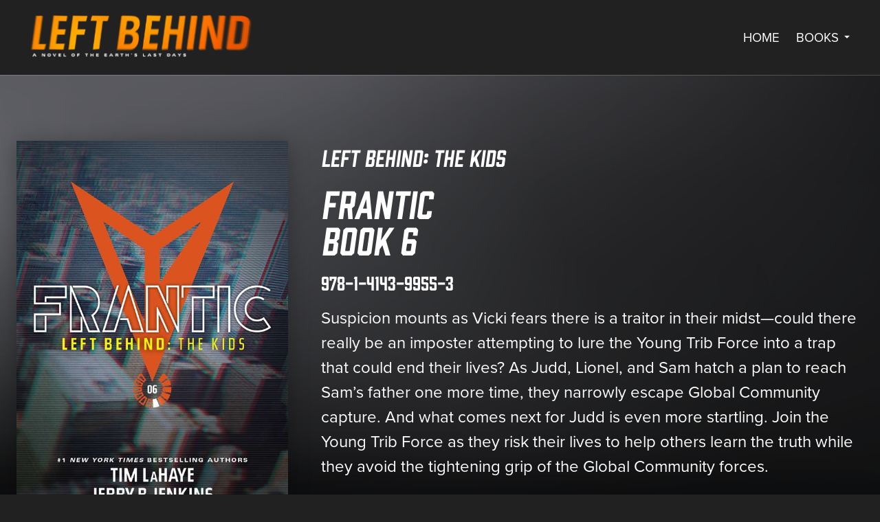

--- FILE ---
content_type: text/html
request_url: https://sites.tyndale.com/leftbehind/books/frantic.html
body_size: 3077
content:
<!DOCTYPE html><html lang="en"><head>
    <script src="../assets/js/osano-loader.js"></script><script>(function(w,d,s,l,i){w[l]=w[l]||[];w[l].push({'gtm.start':
new Date().getTime(),event:'gtm.js'});var f=d.getElementsByTagName(s)[0],
j=d.createElement(s),dl=l!='dataLayer'?'&l='+l:'';j.async=true;j.src=
'https://www.googletagmanager.com/gtm.js?id='+i+dl;f.parentNode.insertBefore(j,f);
})(window,document,'script','dataLayer','GTM-NQ42C98');</script><title>Frantic | Left Behind: The Kids, Book 6 | Tyndale House Publishers</title><meta charset="UTF-8"/><meta name="viewport" content="width=device-width, initial-scale=1"/><meta name="format-detection" content="telephone=no"/><meta name="theme-color" content="#121212"/><link rel="stylesheet" href="https://cdnjs.cloudflare.com/ajax/libs/material-design-iconic-font/2.2.0/css/material-design-iconic-font.min.css"/><link rel="stylesheet" href="https://use.typekit.net/agz6gzq.css"/><link rel="stylesheet" href="../assets/css/main.css"/></head><body class="details-page"><noscript><iframe src="https://www.googletagmanager.com/ns.html?id=GTM-NQ42C98" height="0" width="0" style="display:none;visibility:hidden"></iframe></noscript><header class="masthead" id="masthead"><div class="section-inner masthead-inner"><div class="logo"><a href="/leftbehind"><img src="/leftbehind/assets/img/logo.png" alt="Left Behind: A Novel of the Earth's Last Days"/></a></div><p class="mobile-trigger">Menu<i class="zmdi zmdi-menu zmdi-hc-fw"></i></p><nav class="main-nav"><ul class="menu"><li class="menu-item"><a href="/leftbehind">Home</a></li><li class="menu-item submenu-trigger"><a href="#0">Books<i class="zmdi zmdi-caret-down"></i></a></li><ul class="submenu"><li class="submenu-item"><a href="/leftbehind/#anniversary">25th Anniversary Edition</a></li><li class="submenu-item"><a href="/leftbehind/#original">Original Series</a></li><li class="submenu-item"><a href="/leftbehind/#kingdom">Left Behind Prequels</a></li><li class="submenu-item"><a href="/leftbehind/#kids">Left Behind: The Kids</a></li><li class="submenu-item"><a href="/leftbehind/#apocalypse">Left Behind: Apocalypse</a></li><li class="submenu-item"><a href="/leftbehind/#zealot">Underground Zealot</a></li><li class="submenu-item"><a href="/leftbehind/#endtimes">Are We Living in the End Times?</a></li></ul></ul></nav></div></header><section class="book-details"><div class="section-inner"><header class="details-header"><p class="details-series">Left Behind: The Kids</p><h2 class="details-title">Frantic<br>Book 6</h2><p class="details-isbn">978-1-4143-9955-3</p></header><div class="details-summary"><p>Suspicion mounts as Vicki fears there is a traitor in their midst—could there really be an imposter attempting to lure the Young Trib Force into a trap that could end their lives? As Judd, Lionel, and Sam hatch a plan to reach Sam’s father one more time, they narrowly escape Global Community capture. And what comes next for Judd is even more startling. Join the Young Trib Force as they risk their lives to help others learn the truth while they avoid the tightening grip of the Global Community forces.</p></div><div class="details-buttons"><button class="button purchase-button">Softcover - Choose a retailer</button><ul class="purchase-menu" hidden="hidden"><li><a href="https://www.tyndale.com/p/frantic/9781414399553" target="_blank">Tyndale.com</a></li><li><a href="https://www.amazon.com/s?k=9781414399553&amp;tag=tyndalehous06-20" target="_blank">Amazon</a></li><li><a href="http://bn.com/w/?ean=9781414399553" target="_blank">Barnes & Noble</a></li><li><a href="http://booksamillion.com/p/9781414399553" target="_blank">Books-A-Million</a></li><li><a href="https://bookshop.org/books/frantic-9781414399553/9781414399553" target="_blank">Bookshop</a></li><li><a href="https://www.christianbook.com/Christian/Books/product?isbn=9781414399553&amp;event=AFF&amp;p=1023387" target="_blank">Christianbook.com</a></li><li><a href="https://www.indiebound.org/book/9781414399553" target="_blank">IndieBound</a></li><li><a href="http://parable.com/search?keywords=9781414399553" target="_blank">Parable</a></li><li><a href="https://www.target.com/p/frantic-left-behind-the-kids-collection-by-jerry-b-jenkins-tim-lahaye-paperback/-/A-77970921" target="_blank">Target</a></li><li><a href="http://www.walmart.com/search/?query=9781414399553" target="_blank">Walmart</a></li><li><a href="https://getitlocaltoday.com/9781414399553" target="_blank">Get it local. Today!</a></li></ul><button class="button purchase-button">eBook - Choose a retailer</button><ul class="purchase-menu" hidden="hidden"><li><a href="https://www.tyndale.com/p/frantic/598/e-book" target="_blank">Tyndale.com</a></li><li><a href="http://www.amazon.com/gp/search?keywords=9781414363684" target="_blank">Amazon</a></li><li><a href="http://itunes.apple.com/us/book/isbn9781414373508" target="_blank">Apple</a></li><li><a href="http://www.barnesandnoble.com/w/?ean=9781414363677" target="_blank">Barnes & Noble</a></li><li><a href="http://www.christianbook.com/Christian/Books/easy_find?Ntt=9781414363677&amp;Ntk=isbn" target="_blank">Christianbook.com</a></li><li><a href="https://play.google.com/store/search?c=books&amp;q=9781414363677" target="_blank">Google Play</a></li><li><a href="https://store.kobobooks.com/en-us/Search/Query?q=9781414363677" target="_blank">Kobo</a></li></ul></div><div class="details-image"><img src="https://files.tyndale.com/thpdata/images--covers/HiResJPG/978-1-4143-9955-3.jpg?width=600&amp;quality=60" alt="Left Behind: The Kids, book 6"/></div></div></section><section class="details-related kids-related"><div class="section-inner"><h2 class="related-grid-header">Also part of this series</h2><div class="book-grid"><div class="book-grid-group"><div class="book-image"><img src="https://files.tyndale.com/thpdata/images--covers/HiResJPG/978-1-4143-9950-8.jpg?width=600&amp;quality=60" alt="Left Behind: The Kids, book 1"/></div><div class="book-text"><h3>Taken</h3><p>978-1-4143-9950-8</p></div><div class="book-button"><a class="button" href="taken.html">See Details</a></div></div><div class="book-grid-group"><div class="book-image"><img src="https://files.tyndale.com/thpdata/images--covers/HiResJPG/978-1-4143-9951-5.jpg?width=600&amp;quality=60" alt="Left Behind: The Kids, book 2"/></div><div class="book-text"><h3>Pursued</h3><p>978-1-4143-9951-5</p></div><div class="book-button"><a class="button" href="pursued.html">See Details</a></div></div><div class="book-grid-group"><div class="book-image"><img src="https://files.tyndale.com/thpdata/images--covers/HiResJPG/978-1-4143-9952-2.jpg?width=600&amp;quality=60" alt="Left Behind: The Kids, book 3"/></div><div class="book-text"><h3>Hidden</h3><p>978-1-4143-9952-2</p></div><div class="book-button"><a class="button" href="hidden.html">See Details</a></div></div><div class="book-grid-group"><div class="book-image"><img src="https://files.tyndale.com/thpdata/images--covers/HiResJPG/978-1-4143-9953-9.jpg?width=600&amp;quality=60" alt="Left Behind: The Kids, book 4"/></div><div class="book-text"><h3>Rescued</h3><p>978-1-4143-9953-9</p></div><div class="book-button"><a class="button" href="rescued.html">See Details</a></div></div><div class="book-grid-group"><div class="book-image"><img src="https://files.tyndale.com/thpdata/images--covers/HiResJPG/978-1-4143-9954-6.jpg?width=600&amp;quality=60" alt="Left Behind: The Kids, book 5"/></div><div class="book-text"><h3>Stung</h3><p>978-1-4143-9954-6</p></div><div class="book-button"><a class="button" href="stung.html">See Details</a></div></div><div class="book-grid-group"><div class="book-image"><img src="https://files.tyndale.com/thpdata/images--covers/HiResJPG/978-1-4143-9956-0.jpg?width=600&amp;quality=60" alt="Left Behind: The Kids, book 7"/></div><div class="book-text"><h3>Shaken</h3><p>978-1-4143-9956-0</p></div><div class="book-button"><a class="button" href="shaken.html">See Details</a></div></div><div class="book-grid-group"><div class="book-image"><img src="https://files.tyndale.com/thpdata/images--covers/HiResJPG/978-1-4143-9957-7.jpg?width=600&amp;quality=60" alt="Left Behind: The Kids, book 8"/></div><div class="book-text"><h3>Unmasked</h3><p>978-1-4143-9957-7</p></div><div class="book-button"><a class="button" href="unmasked.html">See Details</a></div></div><div class="book-grid-group"><div class="book-image"><img src="https://files.tyndale.com/thpdata/images--covers/HiResJPG/978-1-4143-9958-4.jpg?width=600&amp;quality=60" alt="Left Behind: The Kids, book 9"/></div><div class="book-text"><h3>Deceived</h3><p>978-1-4143-9958-4</p></div><div class="book-button"><a class="button" href="deceived.html">See Details</a></div></div><div class="book-grid-group"><div class="book-image"><img src="https://files.tyndale.com/thpdata/images--covers/HiResJPG/978-1-4143-9959-1.jpg?width=600&amp;quality=60" alt="Left Behind: The Kids, book 10"/></div><div class="book-text"><h3>Protected</h3><p>978-1-4143-9959-1</p></div><div class="book-button"><a class="button" href="protected.html">See Details</a></div></div><div class="book-grid-group"><div class="book-image"><img src="https://files.tyndale.com/thpdata/images--covers/HiResJPG/978-1-4143-9960-7.jpg?width=600&amp;quality=60" alt="Left Behind: The Kids, book 11"/></div><div class="book-text"><h3>Hunted</h3><p>978-1-4143-9960-7</p></div><div class="book-button"><a class="button" href="hunted.html">See Details</a></div></div><div class="book-grid-group"><div class="book-image"><img src="https://files.tyndale.com/thpdata/images--covers/HiResJPG/978-1-4143-9961-4.jpg?width=600&amp;quality=60" alt="Left Behind: The Kids, book 12"/></div><div class="book-text"><h3>Arrived</h3><p>978-1-4143-9961-4</p></div><div class="book-button"><a class="button" href="arrived.html">See Details</a></div></div></div></div></section><footer class="footer" id="footer"><div class="section-inner"><div class="logo"><a href="https://www.tyndale.com" target="_blank"><img src="https://www.tyndale.com/img/icon_footer_logo_tyndale.svg"/></a></div><div class="copyright"><p>&copy; 2020 Tyndale House Publishers</p><nav class="copyright-nav"><ul><li><a href="https://www.tyndale.com/trademarks" target="_blank">Trademarks</a></li><li class="separator">|</li><li><a href="https://www.tyndale.com/privacy" target="_blank">Privacy Policy</a></li><li class="separator">|</li><li><a href="https://www.tyndale.com/ccpa-notice" target="_blank">CCPA Notice</a></li></ul></nav></div><ul class="social-links"><li class="social-link"><a href="https://facebook.com/TyndaleHouse" target="_blank"><img src="https://tynadmin.tyndale.com/wp-content/uploads/facebook@2x.png" target="_blank" loading="lazy"/></a></li><li class="social-link"><a href="https://twitter.com/TyndaleHouse" target="_blank"><img src="https://tynadmin.tyndale.com/wp-content/uploads/twitter@2x.png" target="_blank" loading="lazy"/></a></li><li class="social-link"><a href="https://pinterest.com/TyndaleHouse/" target="_blank"><img src="https://tynadmin.tyndale.com/wp-content/uploads/PNTRST@2x.png" target="_blank" loading="lazy"/></a></li><li class="social-link"><a href="https://instagram.com/tyndalehouse/" target="_blank"><img src="https://tynadmin.tyndale.com/wp-content/uploads/LG-INST.png" target="_blank" loading="lazy"/></a></li><li class="social-link"><a href="https://youtube.com/user/TyndaleHP/" target="_blank"><img src="https://tynadmin.tyndale.com/wp-content/uploads/LG-YTUBE.png" target="_blank" loading="lazy"/></a></li></ul></div></footer><script src="https://code.jquery.com/jquery-3.5.1.min.js" integrity="sha256-9/aliU8dGd2tb6OSsuzixeV4y/faTqgFtohetphbbj0=" crossorigin="anonymous"></script><script src="https://sites.tyndale.com/leftbehind/assets/js/app.js"></script><script async="async" src="https://www.googletagmanager.com/gtag/js?id=UA-3455062-34"></script><script>window.dataLayer = window.dataLayer || [];
function gtag(){dataLayer.push(arguments);}
gtag('js', new Date());

gtag('config', 'UA-3455062-34');
</script><script async="async" src="https://www.googletagmanager.com/gtag/js?id=G-X4S8HB9BD1"></script><script>window.dataLayer = window.dataLayer || [];
function gtag(){dataLayer.push(arguments);}
gtag('js', new Date());

gtag('config', 'G-X4S8HB9BD1');</script></body></html>

--- FILE ---
content_type: text/css
request_url: https://sites.tyndale.com/leftbehind/assets/css/main.css
body_size: 4483
content:
html{font-family:sans-serif;-ms-text-size-adjust:100%;-webkit-text-size-adjust:100%}body{margin:0}article,aside,details,figcaption,figure,footer,header,hgroup,main,menu,nav,section,summary{display:block}audio,canvas,progress,video{display:inline-block;vertical-align:baseline}audio:not([controls]){display:none;height:0}[hidden],template{display:none}a{background-color:transparent}a:active,a:hover{outline:0}abbr[title]{border-bottom:1px dotted}b,strong{font-weight:700}dfn{font-style:italic}h1{font-size:2em;margin:.67em 0}mark{background:#ff0;color:#000}small{font-size:80%}sub,sup{font-size:75%;line-height:0;position:relative;vertical-align:baseline}sup{top:-.5em}sub{bottom:-.25em}img{border:0}svg:not(:root){overflow:hidden}figure{margin:1em 40px}hr{box-sizing:content-box;height:0}pre{overflow:auto}code,kbd,pre,samp{font-family:monospace,monospace;font-size:1em}button,input,optgroup,select,textarea{color:inherit;font:inherit;margin:0}button{overflow:visible}button,select{text-transform:none}button,html input[type=button],input[type=reset],input[type=submit]{-webkit-appearance:button;cursor:pointer}button[disabled],html input[disabled]{cursor:default}button::-moz-focus-inner,input::-moz-focus-inner{border:0;padding:0}input{line-height:normal}input[type=checkbox],input[type=radio]{box-sizing:border-box;padding:0}input[type=number]::-webkit-inner-spin-button,input[type=number]::-webkit-outer-spin-button{height:auto}input[type=search]{-webkit-appearance:textfield;box-sizing:content-box}input[type=search]::-webkit-search-cancel-button,input[type=search]::-webkit-search-decoration{-webkit-appearance:none}fieldset{border:1px solid silver;margin:0 2px;padding:.35em .625em .75em}legend{border:0;padding:0}textarea{overflow:auto}optgroup{font-weight:700}table{border-collapse:collapse;border-spacing:0}td,th{padding:0}*{box-sizing:border-box}body{background-color:#1a160e;font-size:18px;font-family:proxima-nova,sans-serif;color:#fff;-webkit-font-smoothing:antialiased;-webkit-text-size-adjust:100%}.button,select{display:inline-block;background-color:transparent;color:#fea700;text-decoration:none;padding:8px 16px;padding:.5rem 1rem;cursor:pointer;border:4px solid #fea700;border-radius:7px;text-transform:uppercase;transition:background-color 200ms ease,color 200ms ease;width:100%}@media(min-width:700px){.button,select{width:auto}}.button:hover,select:hover{background-color:#fea700;color:#fff}.button-inverse{display:inline-block;background-color:#fff;color:#1a160e;text-decoration:none;padding:8px 16px;padding:.5rem 1rem;cursor:pointer}.button-inverse:hover{background-color:rgba(255,255,255,.8)}.button-ghost{display:inline-block;background-color:transparent;color:#1a160e;text-decoration:none;padding:8px 16px;padding:.5rem 1rem;border:1px solid #1a160e;cursor:pointer}.button-ghost:hover{background-color:#fff;border:1px solid #fff}.button-ghost-inverse{display:inline-block;background-color:transparent;color:#fff;text-decoration:none;padding:8px 16px;padding:.5rem 1rem;border:1px solid #fff;cursor:pointer}.button-ghost-inverse:hover{background-color:#1a160e;border:1px solid #1a160e}a{color:#fff}h1,h2,h3,h4,h5,h6{font-family:prohibition,sans-serif;font-style:italic;font-weight:400}h1{font-size:68px;line-height:1.05;letter-spacing:-1px}h2{font-size:42px;line-height:1.14}@media(min-width:700px){h2{font-size:3.33rem}}@media(min-width:1024px){h2{font-size:4rem}}h3{font-size:26px;line-height:1.38}h4{font-size:22px;line-height:1.38}small{font-size:10px;line-height:1.2}p{margin:0 0 16px;margin:0 0 1rem;font-size:16px;font-size:1rem;line-height:1.5}em{font-style:italic}strong{font-weight:700}hr{border:solid #ddd;border-width:1px 0 0;clear:both;margin:10px 0 30px;height:0}.visually-hidden{position:absolute;top:-9999px}.subhead{color:#fea700;text-shadow:0 3px 6px #000;text-transform:uppercase;font-size:26.56px;font-size:1.66rem}@media(min-width:700px){.subhead{font-size:2rem}}@media(min-width:1024px){.subhead{font-size:2.44rem}}img{width:100%;display:block}.flex-video{height:0;margin-bottom:14.222px;margin-bottom:.88889rem;overflow:hidden;padding-bottom:56%;position:relative}.flex-video iframe,.flex-video object,.flex-video embed,.flex-video video{height:100%;position:absolute;top:0;width:100%;left:0}.section-inner{max-width:1240px;margin:auto}@media(min-width:600px){.two-up{display:-ms-flexbox;display:flex;-ms-flex-align:center;align-items:center}}.flex-center{display:-ms-flexbox;display:flex;-ms-flex-pack:center;justify-content:center;-ms-flex-align:center;align-items:center}.masthead{padding:16px 0 0;padding:1rem 0 0}@media(min-width:700px) and (max-width:1023px){.masthead{padding:1rem 1.5rem}}.masthead-inner{display:-ms-grid;display:grid;-ms-grid-columns:200px 1fr;grid-template-columns:200px 1fr;-ms-flex-align:center;align-items:center}@media(min-width:700px){.masthead-inner{-ms-grid-columns:1fr;grid-template-columns:1fr;text-align:center}}@media(min-width:1024px){.masthead-inner{-ms-flex-align:center;align-items:center;-ms-grid-columns:340px 1fr;grid-template-columns:340px 1fr}}.masthead-inner .logo{padding-left:24px;padding-left:1.5rem}@media(min-width:700px){.masthead-inner .logo{-ms-grid-row:1;grid-row:1;-ms-grid-column-span:2;-ms-grid-column:1;grid-column:1 / span 2}}@media(min-width:1024px){.masthead-inner .logo{-ms-grid-row:1;grid-row:1;-ms-grid-column:1;grid-column:1}}.masthead-inner .logo img{width:200px}@media(min-width:700px){.masthead-inner .logo img{width:240px}}@media(min-width:1024px){.masthead-inner .logo img{width:340px}}.mobile-trigger{padding-right:24px;padding-right:1.5rem;justify-self:end;font-size:16px;font-size:1rem;text-transform:uppercase}@media(min-width:700px){.mobile-trigger{display:none}}.mobile-trigger i{margin-left:8px;margin-left:.5rem}.main-nav{display:none;-ms-grid-row:2;grid-row:2;-ms-grid-column-span:2;-ms-grid-column:1;grid-column:1 / span 2;z-index:1000}@media(min-width:700px){.main-nav{justify-self:center;display:block}}@media(min-width:1024px){.main-nav{justify-self:end;-ms-grid-row:1;grid-row:1;-ms-grid-column:2;grid-column:2}}.main-nav.open{display:block}.main-nav ul{list-style:none}.main-nav .menu{padding:0;margin:0}@media(min-width:700px){.main-nav .menu{display:-ms-flexbox;display:flex;padding-right:1.5rem}}.main-nav a{text-transform:uppercase;text-decoration:none;font-size:18.56px;font-size:1.16rem}.main-nav a:hover,.main-nav a:active{color:#fea700}.menu-item{margin:0 0 16px;margin:0 0 1rem;padding:0 0 0 24px;padding:0 0 0 1.5rem}.menu-item i{margin-left:8px;margin-left:.5rem}.submenu{display:none;padding:0;margin:0;background-color:#333}@media(min-width:700px){.submenu{position:absolute;top:140px;left:50%;transform:translateX(-50%);width:550px;border:1px solid #bcbbbb;box-shadow:0 3px 16px rgba(0,0,0,.6);z-index:1000}}@media(min-width:1024px){.submenu{top:90px;right:0;transform:translateX(50px)}}.submenu li{margin:0 0 8px;margin:0 0 .5rem}@media(min-width:700px){.submenu li{text-align:left}}.submenu-item:last-child{margin-bottom:0}.submenu-item a{padding:12.8px 0 12.8px 40px;padding:.8rem 0 .8rem 2.5rem;display:inline-block;text-transform:initial}@media(min-width:700px){.submenu-item a{padding:1.5rem 0 1.5rem 1.5rem}}.submenu-item:hover,.submenu-item:active{background-color:#1a160e;color:#fea700}.submenu-trigger{position:relative}.submenu-trigger i.rotate{transform:rotate(180deg)}.hero{background-image:url(../img/hero-bg.jpg);background-position:center;background-size:cover;display:-ms-flexbox;display:flex;-ms-flex-pack:center;justify-content:center;-ms-flex-align:center;align-items:center}@media(min-width:1024px){.hero{padding:3rem 1.5rem}}.hero-inner{text-align:center}.hero-inner h2{text-shadow:0 1px 11px #000;font-style:normal}.hero-inner img{padding-bottom:32px;padding-bottom:2rem}.feature{padding:24px 24px 48px;padding:1.5rem 1.5rem 3rem;background-image:url(../img/section-bg.jpg);background-size:cover;background-position:center}@media(min-width:700px){.feature{padding:3rem 1.5rem}}@media(min-width:1024px){.feature{padding:6rem 1.5rem}}@media(min-width:700px){.feature .section-inner{display:-ms-grid;display:grid;-ms-grid-columns:1fr 1fr;grid-template-columns:1fr 1fr;grid-column-gap:2rem}}@media(min-width:1024px){.feature .section-inner{display:-ms-grid;display:grid;-ms-grid-columns:1fr auto;grid-template-columns:1fr auto;grid-column-gap:2rem}}@media(min-width:700px){.feature header{-ms-grid-column-span:all;-ms-grid-column:1;grid-column:1 / span all;-ms-grid-row:1;grid-row:1}}@media(min-width:1024px){.feature header{margin-top:2rem}}.feature header h2{text-shadow:0 3px 6px #000;margin:0;font-size:53.28px;font-size:3.33rem}@media(min-width:700px){.feature header h2{font-size:4rem}}@media(min-width:700px){.feature .text{-ms-grid-column:1;grid-column:1;-ms-grid-row:2;grid-row:2;font-size:1.5rem}}@media(min-width:700px){.feature.inverse .section-inner{display:-ms-grid;display:grid;-ms-grid-columns:2fr 3fr;grid-template-columns:2fr 3fr;grid-column-gap:2rem}}@media(min-width:1024px){.feature.inverse .section-inner{display:-ms-grid;display:grid;-ms-grid-columns:auto 1fr;grid-template-columns:auto 1fr}}@media(min-width:700px){.feature.inverse header{-ms-grid-column:2;grid-column:2;-ms-grid-row:1;grid-row:1}}@media(min-width:1024px){.feature.inverse header{margin-top:4rem}}@media(min-width:700px){.feature.inverse .text{-ms-grid-column:2;grid-column:2;-ms-grid-row:2;grid-row:2;font-size:1.5rem}}@media(min-width:700px){.feature.inverse .feature-image{-ms-grid-column:1;grid-column:1;-ms-grid-row-span:4;-ms-grid-row:1;grid-row:1 / span 4}}@media(min-width:700px){.feature.inverse .feature-button{-ms-grid-column:2;grid-column:2;-ms-grid-row:3;grid-row:3}}@media(min-width:700px){.feature.inverse .feature-button .button{padding:.5rem 3rem}}.feature-button{margin:32px 0 48px;margin:2rem 0 3rem;text-align:left}@media(min-width:700px){.feature-button{-ms-grid-column:1;grid-column:1;-ms-grid-row:3;grid-row:3}}.feature-button .button{width:60%;text-align:center}@media(min-width:700px){.feature-button .button{width:auto;padding:.5rem 3rem}}@media(min-width:700px){.feature-image{-ms-grid-column:2;grid-column:2;-ms-grid-row-span:3;-ms-grid-row:2;grid-row:2 / span 3}}@media(min-width:1024px){.feature-image{-ms-grid-row-span:4;-ms-grid-row:1;grid-row:1 / span 4}}.feature-image img{width:280px;margin:auto}@media(min-width:700px){.feature-image img{width:350px}}@media(min-width:1024px){.feature-image img{width:540px}}.apocalypse .feature-button,.anniversary .feature-button{text-align:center}@media(min-width:700px){.apocalypse .feature-button,.anniversary .feature-button{text-align:left}}@media(min-width:700px){.apocalypse .feature-button .button,.anniversary .feature-button .button{padding:.5rem 3rem}}.apocalypse .logo-image{margin-bottom:16px;margin-bottom:1rem}@media(min-width:700px) and (max-width:1024px){.endtimes .section-inner{display:-ms-grid;display:grid;-ms-grid-columns:1fr 1fr;grid-template-columns:1fr 1fr;grid-column-gap:2rem}}@media(min-width:1024px){.endtimes .section-inner{-ms-grid-columns:1fr auto;grid-template-columns:1fr auto;grid-column-gap:3rem}}@media(min-width:700px){.endtimes header{-ms-grid-column:1;grid-column:1;-ms-grid-row:1;grid-row:1}}@media(min-width:1024px){.endtimes header{padding-top:6rem}}@media(min-width:700px){.endtimes .feature-image{-ms-grid-column:2;grid-column:2;-ms-grid-row-span:4;-ms-grid-row:1;grid-row:1 / span 4}}#testimonial{background-image:url(../img/quotesbkg.jpg);background-position:center;background-size:cover}#testimonial-2{background-image:url(../img/quotes-bkg-2.jpg);background-position:center;background-size:cover}.testimonial{padding:24px 24px 48px;padding:1.5rem 1.5rem 3rem;text-align:center}.testimonial blockquote{font-size:27.52px;font-size:1.72rem;line-height:1.2;font-family:prohibition,sans-serif;text-shadow:0 -7px 99px #000;font-style:italic;margin-bottom:8px;margin-bottom:.5rem}@media(min-width:700px){.testimonial blockquote{line-height:1.3;font-size:2rem}}@media(min-width:1024px){.testimonial blockquote{line-height:1.3;font-size:3.6rem}}.testimonial cite{font-family:proxima-nova,sans-serif;color:#fea700;font-weight:400;margin:0;padding:0;text-transform:uppercase;font-size:18.56px;font-size:1.16rem}@media(min-width:700px){.testimonial cite{font-size:1.33rem}}@media(min-width:1024px){.testimonial cite{font-size:2.1rem}}.testimonial cite span{font-style:normal}.original,.kingdom,.kids,.apocalypse,.zealot{padding:48px 24px;padding:3rem 1.5rem;background-color:#303033}.original header,.kingdom header,.kids header,.apocalypse header,.zealot header{text-align:center;max-width:900px;margin:auto}.original header img,.kingdom header img,.kids header img,.apocalypse header img,.zealot header img{width:270px;margin:auto}@media(min-width:700px){.original header img,.kingdom header img,.kids header img,.apocalypse header img,.zealot header img{width:380px}}@media(min-width:1024px){.original header img,.kingdom header img,.kids header img,.apocalypse header img,.zealot header img{width:580px}}.original header p,.kingdom header p,.kids header p,.apocalypse header p,.zealot header p{font-size:18.56px;font-size:1.16rem}.original header p:first-of-type,.kingdom header p:first-of-type,.kids header p:first-of-type,.apocalypse header p:first-of-type,.zealot header p:first-of-type{font-weight:700;margin:32px 0;margin:2rem 0}.kids{background-image:url(../img/kids-bg.jpg);background-position:center;background-size:cover}@media(min-width:1024px){.apocalypse header{display:-ms-grid;display:grid;-ms-grid-columns:1fr 600px;grid-template-columns:1fr 600px;grid-column-gap:3rem;max-width:1240px}}.apocalypse header img{width:340px;margin:auto}@media(min-width:700px){.apocalypse header img{width:589px}}@media(min-width:1024px){.apocalypse header img{width:100%}}@media(min-width:1024px){.apocalypse header img.header-image{-ms-grid-column:2;grid-column:2;-ms-grid-row-span:4;-ms-grid-row:1;grid-row:1 / span 4}}@media(min-width:1024px){.apocalypse header img.logo-image{-ms-grid-column:1;grid-column:1;-ms-grid-row:1;grid-row:1;margin-top:2rem}}.apocalypse header p:first-of-type{text-align:left;margin:0 0 32px;margin:0 0 2rem;font-weight:700}@media(min-width:700px){.apocalypse header p:first-of-type{text-align:center;font-size:1.33rem;max-width:75%;margin:auto}}@media(min-width:1024px){.apocalypse header p:first-of-type{-ms-grid-column:1;grid-column:1;-ms-grid-row:2;grid-row:2;max-width:initial;margin:initial;text-align:left}}.apocalypse .feature-button{text-align:center}@media(min-width:1024px){.apocalypse .feature-button{-ms-grid-column:1;grid-column:1;-ms-grid-row:3;grid-row:3;text-align:left}}@media(min-width:700px) and (max-width:1023px){.apocalypse .book-grid{-ms-grid-columns:300px 300px;grid-template-columns:300px 300px;-ms-flex-pack:center;justify-content:center;grid-column-gap:3rem}}.zealot{background-image:url(../img/zealot-bg.jpg);background-size:cover;background-position:center}@media(min-width:1024px){.zealot{padding:6rem 1.5rem}}.zealot header{margin:0 auto 32px;margin:0 auto 2rem}@media(min-width:1024px){.zealot header{margin:0 auto 4rem}}@media(min-width:700px){.zealot header h2{margin:0}}.zealot header p:first-of-type{font-weight:400}.zealot .subhead{font-size:26.56px;font-size:1.66rem;line-height:1}@media(min-width:600px){.zealot .subhead{line-height:.7;margin-bottom:2rem}}@media(min-width:1024px){.zealot .subhead{font-size:2.44rem}}.zealot .subhead span{font-size:18.56px;font-size:1.16rem;display:block}@media(min-width:700px){.zealot .subhead span{font-size:1.33rem}}@media(min-width:1024px){.zealot .subhead span{font-size:1.77rem}}@media(min-width:700px) and (max-width:1023px){.zealot .book-grid{-ms-grid-columns:(300px)[2];grid-template-columns:repeat(2,300px);-ms-flex-pack:center;justify-content:center;grid-column-gap:3rem}}.book-grid{display:-ms-grid;display:grid;-ms-grid-columns:1fr 1fr;grid-template-columns:1fr 1fr;grid-column-gap:1rem;grid-row-gap:2rem;margin:32px 0;margin:2rem 0}@media(min-width:700px){.book-grid{-ms-grid-columns:1fr 1fr 1fr;grid-template-columns:1fr 1fr 1fr}}@media(min-width:1024px){.book-grid{-ms-grid-columns:1fr 1fr 1fr 1fr;grid-template-columns:1fr 1fr 1fr 1fr;grid-column-gap:4rem}}@media(min-width:700px){.book-grid.two-across{-ms-grid-columns:(300px)[2];grid-template-columns:repeat(2,300px);-ms-flex-pack:center;justify-content:center}}@media(min-width:1024px){.book-grid.three-across{-ms-grid-columns:(300px)[3];grid-template-columns:repeat(3,300px);-ms-flex-pack:center;justify-content:center}}.book-image img{box-shadow:0 3px 30px rgba(0,0,0,.3)}.book-image.tablet-image img{box-shadow:none}.book-text h3,.book-text p{font-family:proxima-nova,sans-serif;font-size:16px;font-size:1rem}.book-text h3{font-weight:700;font-style:normal;margin-bottom:4.8px;margin-bottom:.3rem}.book-text p{font-weight:400;margin:0}.book-button{margin:16px 0;margin:1rem 0}.book-button .button{width:100%;text-align:center}@media(min-width:700px){.book-button .button{width:auto}}.details-page{background-color:#212121}.book-details{padding:24px;padding:1.5rem;background-image:url(../img/details-bg-sm.jpg);background-repeat:no-repeat}@media(min-width:400px){.book-details{background-image:url(../img/studiobkg.jpg);background-position:center;background-repeat:no-repeat;padding:3rem 1.5rem}}@media(min-width:1024px){.book-details{background-size:cover;padding:6rem 1.5rem}}.book-details .section-inner{display:-ms-grid;display:grid;-ms-grid-columns:1fr;grid-template-columns:1fr}@media(min-width:700px){.book-details .section-inner{-ms-grid-columns:300px 1fr;grid-template-columns:300px 1fr;grid-column-gap:2rem}}@media(min-width:1024px){.book-details .section-inner{-ms-grid-columns:1fr 2fr;grid-template-columns:1fr 2fr;grid-column-gap:3rem}}@media(min-width:1024px){.book-details .tablet-inner{-ms-grid-columns:1fr 1fr;grid-template-columns:1fr 1fr;grid-column-gap:3rem}}.details-header{-ms-flex-order:3;order:3;margin:32px 0;margin:2rem 0}@media(min-width:700px){.details-header{-ms-flex-item-align:center;-ms-grid-row-align:center;align-self:center;margin:0}}@media(min-width:1024px){.details-header{-ms-flex-item-align:start;-ms-grid-row-align:start;align-self:start}}.details-header p{margin:0}.details-title{font-size:53.28px;font-size:3.33rem;margin:16px 0;margin:1rem 0;line-height:1}.details-series{font-size:32px;font-size:2rem;font-style:italic;font-family:prohibition,sans-serif;-ms-flex-order:2;order:2}.details-isbn{font-size:26.56px;font-size:1.66rem;font-family:prohibition,sans-serif;-ms-flex-order:4;order:4}.details-summary{-ms-flex-order:5;order:5;margin:16px 0;margin:1rem 0}@media(min-width:700px){.details-summary{-ms-grid-column-span:all;-ms-grid-column:1;grid-column:1 / span all}}@media(min-width:1024px){.details-summary{-ms-grid-column:2;grid-column:2;-ms-grid-row:2;grid-row:2}}@media(min-width:700px){.details-summary p{font-size:1.5rem}}.details-buttons{-ms-flex-order:6;order:6;position:relative}@media(min-width:700px){.details-buttons{-ms-grid-column-span:all;-ms-grid-column:1;grid-column:1 / span all;display:-ms-grid;display:grid;-ms-grid-columns:1fr 1fr;grid-template-columns:1fr 1fr;grid-column-gap:1.5rem}}@media(min-width:1024px){.details-buttons{-ms-grid-column:2;grid-column:2;-ms-grid-row:3;grid-row:3;-ms-grid-columns:1fr;grid-template-columns:1fr;-ms-grid-column-align:start;justify-items:start}}.details-buttons .button{margin-bottom:16px;margin-bottom:1rem}.details-buttons .purchase-menu{list-style:none;padding:0 0 32px;padding:0 0 2rem;margin:0;width:100%;border-radius:7px}.details-buttons .purchase-menu li{background-color:#fff;border-bottom:1px solid #1a160e}.details-buttons .purchase-menu li:first-child{border-radius:7px 7px 0 0}.details-buttons .purchase-menu li:last-child{border-radius:0 0 7px 7px;border-bottom:none}.details-buttons .purchase-menu li:hover{background-color:#1a160e;color:#fea700}.details-buttons .purchase-menu li a{display:inline-block;width:100%;color:#1a160e;padding:16px 24px;padding:1rem 1.5rem;text-decoration:none;font-size:16px;font-size:1rem}.details-buttons .purchase-menu li a:hover{color:#fea700}.details-select{display:block;width:100%;margin:auto;text-align:center;margin-bottom:16px;margin-bottom:1rem}@media(min-width:1024px){.details-select{width:auto;text-align:left;margin:0 0 1rem}}.details-image{-ms-flex-order:1;order:1;margin:0 0 32px;margin:0 0 2rem}@media(min-width:1024px){.details-image{-ms-grid-row-span:4;-ms-grid-row:1;grid-row:1 / span 4;margin:0}}.details-image img{box-shadow:0 3px 30px rgba(0,0,0,.3);width:75%;margin:auto}@media(min-width:700px){.details-image img{width:100%;margin:initial}}.details-image.tablet-image img{box-shadow:none}.details-related{padding:24px;padding:1.5rem}@media(min-width:700px){.details-related{padding:3rem 1.5rem}}.kids-related{background-image:url(../img/kids-bg.jpg);background-size:cover;background-position:center;background-repeat:repeat-x}.related-grid-header{font-size:32px;font-size:2rem;font-style:normal;text-align:center;padding:0 32px;padding:0 2rem;margin:0 0 48px;margin:0 0 3rem}@media(min-width:700px){.related-grid-header{font-size:3rem}}@media(min-width:1024px){.related-grid-header{margin:0 0 4rem}}.footer{padding:24px;padding:1.5rem;background-color:#000}@media(min-width:700px){.footer .section-inner{display:-ms-grid;display:grid;-ms-grid-columns:100px 1fr;grid-template-columns:100px 1fr;grid-column-gap:1rem}}@media(min-width:1024px){.footer .section-inner{-ms-grid-columns:75px auto 1fr;grid-template-columns:75px auto 1fr;-ms-flex-align:center;align-items:center}}.logo{margin-bottom:16px;margin-bottom:1rem}@media(min-width:700px){.logo{justify-self:center;-ms-grid-row-span:2;-ms-grid-row:1;grid-row:1 / span 2}}@media(min-width:1024px){.logo{justify-self:center;-ms-grid-row:1;grid-row:1}}.logo img{width:80px}@media(min-width:700px){.copyright p{margin:0}}@media(min-width:700px){.copyright-nav{-ms-grid-column:2;grid-column:2}}.copyright-nav ul{list-style:none;padding:0;margin:0}@media(min-width:700px){.copyright-nav ul{display:-ms-flexbox;display:flex;-ms-flex-align:center;align-items:center;margin:0 0 1rem}}@media(min-width:1024px){.copyright-nav ul{margin:0}}.copyright-nav ul li{margin:8px 0;margin:.5rem 0}@media(min-width:700px){.copyright-nav ul li{margin:0}}.copyright-nav ul li.separator{display:none}@media(min-width:700px){.copyright-nav ul li.separator{display:inline-block;margin:0 .5rem}}.copyright-nav ul li a{transition:opacity 200ms ease}.copyright-nav ul li a:hover{opacity:.7;-ms-filter:"progid:DXImageTransform.Microsoft.Alpha(Opacity=70)"}.social-links{list-style:none;padding:0;margin:16px 0 0;margin:1rem 0 0;display:-ms-flexbox;display:flex}@media(min-width:700px){.social-links{-ms-grid-column:2;grid-column:2;margin:0}}@media(min-width:1024px){.social-links{-ms-grid-column:3;grid-column:3;justify-self:end}}.social-links .social-link{margin-right:16px;margin-right:1rem}.social-links .social-link img{width:46px;transition:opacity 200ms ease}.social-links .social-link img:hover{opacity:.7;-ms-filter:"progid:DXImageTransform.Microsoft.Alpha(Opacity=70)"}
@media (min-width: 768px) and (max-width: 1024px) {
    .details-buttons{
        align-items: flex-end;
    }
    .details-buttons .purchase-menu{
        position: absolute;
        top: 50px;
    }
}

--- FILE ---
content_type: application/javascript
request_url: https://sites.tyndale.com/leftbehind/assets/js/osano-loader.js
body_size: 314
content:
(function() {
    var osanoScript = document.createElement("script");
    osanoScript.src = "https://sites.tyndale.com/osano-shared/osano.js";

    // Insert at very top of <head>
    var head = document.getElementsByTagName("head")[0];
    head.insertBefore(osanoScript, head.firstChild);

    document.documentElement.style.setProperty('--osano-button-background-color', '#121212');
    document.documentElement.style.setProperty('--osano-toggle-on-background-color', '#121212');
    document.documentElement.style.setProperty('--osano-toggle-on-background-disabled', '#121212');
    document.documentElement.style.setProperty('--osano-toggle-on-background-hover-focus', '#121212');
    document.documentElement.style.setProperty('--osano-toggle-off-background-hover-focus', '#636363');

})();

--- FILE ---
content_type: application/javascript
request_url: https://sites.tyndale.com/leftbehind/assets/js/app.js
body_size: 374
content:
"serviceWorker"in navigator&&navigator.serviceWorker.register("https://sites.tyndale.com/leftbehind/sw.js").then(function(){}),$(document).ready(function(){if(sessionStorage.getItem("currseries"))var t=sessionStorage.getItem("currseries");else;if(sessionStorage.getItem("currbook"))var s=sessionStorage.getItem("currbook");else;$(".details-button").on("click",function(){var e=$(this);t=e.attr("data-series"),sessionStorage.setItem("currseries",t),s=e.attr("data-book"),sessionStorage.setItem("currbook",s)}),$(".mobile-trigger").on("click",function(){$(".main-nav").slideToggle(150)}),$(".submenu-trigger").on("click",function(){$(this).next(".submenu").slideToggle(300),$(".submenu-trigger i").toggleClass("rotate")}),$(".submenu-item a").on("click",function(){$(".main-nav").hide(),$(".submenu").hide(),$(".submenu-trigger i").removeClass("rotate")}),$(".purchase-button").on("click",function(){$(this).next(".purchase-menu").slideToggle()})});

--- FILE ---
content_type: image/svg+xml
request_url: https://www.tyndale.com/img/icon_footer_logo_tyndale.svg
body_size: 862
content:
<?xml version="1.0" encoding="utf-8"?>
<!-- Generator: Adobe Illustrator 22.1.0, SVG Export Plug-In . SVG Version: 6.00 Build 0)  -->
<svg version="1.1" id="Layer_1" xmlns="http://www.w3.org/2000/svg" xmlns:xlink="http://www.w3.org/1999/xlink" x="0px" y="0px"
	 viewBox="0 0 27 28.7" style="enable-background:new 0 0 27 28.7;" xml:space="preserve">
<style type="text/css">
	.st0{fill:#FFFFFF;}
</style>
<title>icon_white_bg</title>
<g>
	<path class="st0" d="M8.1,19.8c3.5-1.1,7.3-1.6,11.1-1.6c0.9,0,1.8,0,2.7,0.1V0h-5.5c0.3,0.4,0.7,1.3,0.1,2.7
		c-0.1,0.3-0.4,0.8-0.9,1.6c0.3,0,0.6-0.1,0.8-0.2c0.2-0.1,0.3-0.2,0.3-0.2c0,0-0.1,1.9-1.8,3.7c0.2-0.1,0.4-0.1,0.6-0.2l0.5-0.2
		c0,0-1,4.3-4.1,5.7c-0.1,0-0.1,0.1-0.2,0.1c-0.3,0.1-0.5,0.2-0.7,0.2c0.7,0.1,1.3-0.1,1.3-0.1c-0.3,0.7-0.8,1.1-1.8,1.3
		c0,0,0,0,0,0c-0.1,0-0.1,0-0.2,0c-0.5,0.1-0.7,0.3-0.9,0.4c0,0-0.4,0.9-0.8,2.5C8.2,18.8,8.1,19.8,8.1,19.8L8.1,19.8z"/>
	<path class="st0" d="M16.1,0H4.3v18.2h3.3c0.1-0.6,0.2-0.8,0.3-1.2c1.9-8.6,4.9-11.7,7.6-15.2l0,0C16,1,16.1,0.4,16.1,0"/>
	<g>
		<path class="st0" d="M4.5,20.9L4.5,20.9l-4.5,0L0,22l0,0h0.5l0.1-0.7h1.2c0,0.7,0,1.5,0,2.2v0.4c0,0.7,0,1.5,0,2.2l-0.8,0.1l0,0
			v0.4h2.5v-0.4l-0.8-0.1c0-0.7,0-1.5,0-2.2v-0.4c0-0.7,0-1.5,0-2.2h1.2L4.1,22h0.5L4.5,20.9z"/>
		<path class="st0" d="M6.2,22.6v0.3L6.9,23l-1,2.7l-1-2.7l0.7-0.1v-0.3h-2v0.3L4.1,23l1.5,3.8l0,0.1c-0.2,0.5-0.4,0.9-0.7,1.2l0,0
			c-0.2-0.2-0.4-0.3-0.6-0.3c-0.3,0-0.5,0.1-0.6,0.4l0,0c0,0.3,0.3,0.6,0.8,0.6c0.7,0,1.1-0.6,1.7-2.1L7.4,23l0.4-0.1v-0.3H6.2z"/>
		<path class="st0" d="M11.7,26.1c0-0.3,0-0.8,0-1.3v-0.7c0-1-0.3-1.5-1.1-1.5c-0.5,0-1,0.3-1.4,0.7l-0.1-0.6L9,22.6l-1.1,0.5l0,0
			v0.3l0.6,0.1c0,0.3,0,0.6,0,1v0.4c0,0.4,0,1,0,1.3l-0.6,0.1l0,0v0.3h1.9v-0.3l-0.6-0.1c0-0.2,0-0.8,0-1.3v-1.2
			c0.4-0.3,0.7-0.5,1.1-0.5c0.5,0,0.7,0.3,0.7,1v0.7c0,0.4,0,1,0,1.3l-0.6,0.1l0,0v0.3h1.9v-0.3L11.7,26.1z"/>
		<path class="st0" d="M15.9,26.1v-4.3l0-1.1l0,0l-0.1-0.1L14.5,21v0.3l0.7,0.1v1.7c-0.3-0.3-0.6-0.5-1-0.5c-1,0-1.7,0.8-1.7,2.1
			c0,1.2,0.7,2,1.7,2c0.5,0,0.8-0.2,1.1-0.6l0.1,0.5l0,0l1.3-0.1l0,0v-0.3L15.9,26.1z M15.2,23.5v2.2c-0.3,0.3-0.5,0.5-0.9,0.5
			c-0.7,0-1.1-0.6-1.1-1.5c0-1.1,0.6-1.6,1.1-1.6C14.6,23.1,14.8,23.2,15.2,23.5z"/>
		<path class="st0" d="M20.3,26L20.3,26c-0.1,0.1-0.2,0.2-0.3,0.2c-0.2,0-0.3-0.1-0.3-0.5V24c0-1-0.4-1.4-1.3-1.4
			c-0.8,0-1.4,0.4-1.6,1l0,0l0,0c0,0.2,0.2,0.3,0.4,0.3c0.2,0,0.4-0.1,0.4-0.4l0.2-0.5c0.2,0,0.3,0,0.4,0c0.5,0,0.7,0.1,0.7,1v0.2
			c-0.4,0.1-0.8,0.2-0.9,0.3c-1.1,0.4-1.4,0.8-1.4,1.2c0,0.6,0.4,1,1.1,1c0.5,0,0.7-0.2,1.2-0.6c0.1,0.4,0.4,0.6,0.7,0.6
			c0.3,0,0.5-0.1,0.7-0.4l0,0L20.3,26z M18.9,24.5v1.2c-0.4,0.3-0.6,0.4-0.9,0.4c-0.3,0-0.6-0.1-0.6-0.6c0-0.2,0.1-0.5,0.8-0.8
			C18.4,24.7,18.7,24.6,18.9,24.5z"/>
		<path class="st0" d="M21.9,26.1L21.9,26.1c0-0.4,0-0.9,0-1.3v-3l0-1.1l0,0l-0.1-0.1L20.5,21v0.3l0.7,0.1v3.5c0,0.4,0,0.8,0,1.3
			l-0.7,0.1v0.3h2.1v-0.3L21.9,26.1z"/>
		<path class="st0" d="M25.9,25.5L25.9,25.5c-0.3,0.3-0.6,0.6-1.1,0.6c-0.8,0-1.3-0.6-1.3-1.5h2.6l0,0c0-0.1,0.1-0.3,0.1-0.5
			c0-0.9-0.6-1.6-1.5-1.6c-1.1,0-1.9,0.9-1.9,2.1c0,1.2,0.7,2,1.8,2c0.7,0,1.2-0.3,1.6-0.9l0,0L25.9,25.5L25.9,25.5z M23.5,24.3
			c0.1-0.9,0.6-1.2,1-1.2c0.5,0,0.9,0.4,0.9,0.8c0,0.2-0.1,0.4-0.5,0.4H23.5z"/>
	</g>
	<path class="st0" d="M8.1,19.8c3.5-1.1,7.3-1.6,11.1-1.6c0.9,0,1.8,0,2.7,0.1V0h-5.5c0.3,0.4,0.7,1.3,0.1,2.7
		c-0.1,0.3-0.4,0.8-0.9,1.6c0.3,0,0.6-0.1,0.8-0.2c0.2-0.1,0.3-0.2,0.3-0.2c0,0-0.1,1.9-1.8,3.7c0.2-0.1,0.4-0.1,0.6-0.2l0.5-0.2
		c0,0-1,4.3-4.1,5.7c-0.1,0-0.1,0.1-0.2,0.1c-0.3,0.1-0.5,0.2-0.7,0.2c0.7,0.1,1.3-0.1,1.3-0.1c-0.3,0.7-0.8,1.1-1.8,1.3
		c0,0,0,0,0,0c-0.1,0-0.1,0-0.2,0c-0.5,0.1-0.7,0.3-0.9,0.4c0,0-0.4,0.9-0.8,2.5C8.2,18.8,8.1,19.8,8.1,19.8L8.1,19.8z"/>
	<path class="st0" d="M16.1,0H4.3v18.2h3.3c0.1-0.6,0.2-0.8,0.3-1.2c1.9-8.6,4.9-11.7,7.6-15.2l0,0C16,1,16.1,0.4,16.1,0"/>
	<g>
		<path class="st0" d="M4.5,20.9L4.5,20.9l-4.5,0L0,22l0,0h0.5l0.1-0.7h1.2c0,0.7,0,1.5,0,2.2v0.4c0,0.7,0,1.5,0,2.2l-0.8,0.1l0,0
			v0.4h2.5v-0.4l-0.8-0.1c0-0.7,0-1.5,0-2.2v-0.4c0-0.7,0-1.5,0-2.2h1.2L4.1,22h0.5L4.5,20.9z"/>
		<path class="st0" d="M6.2,22.6v0.3L6.9,23l-1,2.7l-1-2.7l0.7-0.1v-0.3h-2v0.3L4.1,23l1.5,3.8l0,0.1c-0.2,0.5-0.4,0.9-0.7,1.2l0,0
			c-0.2-0.2-0.4-0.3-0.6-0.3c-0.3,0-0.5,0.1-0.6,0.4l0,0c0,0.3,0.3,0.6,0.8,0.6c0.7,0,1.1-0.6,1.7-2.1L7.4,23l0.4-0.1v-0.3H6.2z"/>
		<path class="st0" d="M11.7,26.1c0-0.3,0-0.8,0-1.3v-0.7c0-1-0.3-1.5-1.1-1.5c-0.5,0-1,0.3-1.4,0.7l-0.1-0.6L9,22.6l-1.1,0.5l0,0
			v0.3l0.6,0.1c0,0.3,0,0.6,0,1v0.4c0,0.4,0,1,0,1.3l-0.6,0.1l0,0v0.3h1.9v-0.3l-0.6-0.1c0-0.2,0-0.8,0-1.3v-1.2
			c0.4-0.3,0.7-0.5,1.1-0.5c0.5,0,0.7,0.3,0.7,1v0.7c0,0.4,0,1,0,1.3l-0.6,0.1l0,0v0.3h1.9v-0.3L11.7,26.1z"/>
		<path class="st0" d="M15.9,26.1v-4.3l0-1.1l0,0l-0.1-0.1L14.5,21v0.3l0.7,0.1v1.7c-0.3-0.3-0.6-0.5-1-0.5c-1,0-1.7,0.8-1.7,2.1
			c0,1.2,0.7,2,1.7,2c0.5,0,0.8-0.2,1.1-0.6l0.1,0.5l0,0l1.3-0.1l0,0v-0.3L15.9,26.1z M15.2,23.5v2.2c-0.3,0.3-0.5,0.5-0.9,0.5
			c-0.7,0-1.1-0.6-1.1-1.5c0-1.1,0.6-1.6,1.1-1.6C14.6,23.1,14.8,23.2,15.2,23.5z"/>
		<path class="st0" d="M20.3,26L20.3,26c-0.1,0.1-0.2,0.2-0.3,0.2c-0.2,0-0.3-0.1-0.3-0.5V24c0-1-0.4-1.4-1.3-1.4
			c-0.8,0-1.4,0.4-1.6,1l0,0l0,0c0,0.2,0.2,0.3,0.4,0.3c0.2,0,0.4-0.1,0.4-0.4l0.2-0.5c0.2,0,0.3,0,0.4,0c0.5,0,0.7,0.1,0.7,1v0.2
			c-0.4,0.1-0.8,0.2-0.9,0.3c-1.1,0.4-1.4,0.8-1.4,1.2c0,0.6,0.4,1,1.1,1c0.5,0,0.7-0.2,1.2-0.6c0.1,0.4,0.4,0.6,0.7,0.6
			c0.3,0,0.5-0.1,0.7-0.4l0,0L20.3,26z M18.9,24.5v1.2c-0.4,0.3-0.6,0.4-0.9,0.4c-0.3,0-0.6-0.1-0.6-0.6c0-0.2,0.1-0.5,0.8-0.8
			C18.4,24.7,18.7,24.6,18.9,24.5z"/>
		<path class="st0" d="M21.9,26.1L21.9,26.1c0-0.4,0-0.9,0-1.3v-3l0-1.1l0,0l-0.1-0.1L20.5,21v0.3l0.7,0.1v3.5c0,0.4,0,0.8,0,1.3
			l-0.7,0.1v0.3h2.1v-0.3L21.9,26.1z"/>
		<path class="st0" d="M25.9,25.5L25.9,25.5c-0.3,0.3-0.6,0.6-1.1,0.6c-0.8,0-1.3-0.6-1.3-1.5h2.6l0,0c0-0.1,0.1-0.3,0.1-0.5
			c0-0.9-0.6-1.6-1.5-1.6c-1.1,0-1.9,0.9-1.9,2.1c0,1.2,0.7,2,1.8,2c0.7,0,1.2-0.3,1.6-0.9l0,0L25.9,25.5L25.9,25.5z M23.5,24.3
			c0.1-0.9,0.6-1.2,1-1.2c0.5,0,0.9,0.4,0.9,0.8c0,0.2-0.1,0.4-0.5,0.4H23.5z"/>
	</g>
</g>
</svg>
